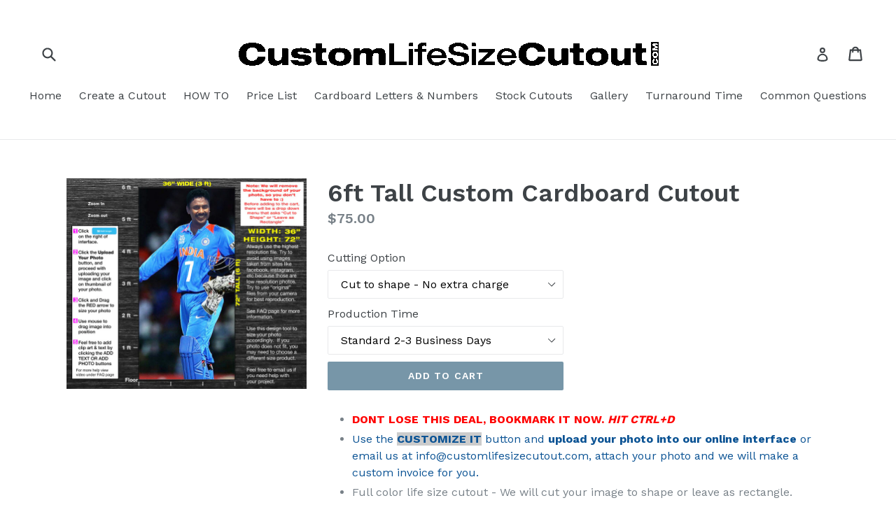

--- FILE ---
content_type: text/html; charset=utf-8
request_url: https://customlifesizecutout.com/products/6ft-custom-cardboard-cutout-339
body_size: 16522
content:
<!doctype html>
<!--[if IE 9]> <html class="ie9 no-js" lang="en"> <![endif]-->
<!--[if (gt IE 9)|!(IE)]><!--> <html class="no-js" lang="en"> <!--<![endif]-->
<head>
  <meta name="google-site-verification" content="ktKKy-dvkuwtIzppKLIiZrmejlJMSq_5VwdtAqGwfBg" />
  <meta charset="utf-8">
  <meta http-equiv="X-UA-Compatible" content="IE=edge,chrome=1">
  <meta name="viewport" content="width=device-width,initial-scale=1">
  <meta name="theme-color" content="#7796a8">
  <link rel="canonical" href="https://customlifesizecutout.com/products/6ft-custom-cardboard-cutout-339">
  <meta name="robots" content="noindex" /> 

  

  
  <title>
    6ft Tall Custom Cardboard Cutout
    
    
    
      &ndash; Custom Life Size Cutout
    
  </title>

  
    <meta name="description" content="DONT LOSE THIS DEAL, BOOKMARK IT NOW. HIT CTRL+D Use the CUSTOMIZE IT button and upload your photo into our online interface or email us at info@customlifesizecutout.com, attach your photo and we will make a custom invoice for you. Full color life size cutout - We will cut your image to shape or leave as rectangle. Pri">
  

  <!-- /snippets/social-meta-tags.liquid -->
<meta property="og:site_name" content="Custom Life Size Cutout">
<meta property="og:url" content="https://customlifesizecutout.com/products/6ft-custom-cardboard-cutout-339">
<meta property="og:title" content="6ft Tall Custom Cardboard Cutout">
<meta property="og:type" content="product">
<meta property="og:description" content="DONT LOSE THIS DEAL, BOOKMARK IT NOW. HIT CTRL+D Use the CUSTOMIZE IT button and upload your photo into our online interface or email us at info@customlifesizecutout.com, attach your photo and we will make a custom invoice for you. Full color life size cutout - We will cut your image to shape or leave as rectangle. Pri"><meta property="og:price:amount" content="75.00">
  <meta property="og:price:currency" content="USD"><meta property="og:image" content="http://customlifesizecutout.com/cdn/shop/products/5347_CAPTFRON_1495142367.2934_1024x1024.jpg?v=1495142370">
<meta property="og:image:secure_url" content="https://customlifesizecutout.com/cdn/shop/products/5347_CAPTFRON_1495142367.2934_1024x1024.jpg?v=1495142370">

<meta name="twitter:site" content="@">
<meta name="twitter:card" content="summary_large_image">
<meta name="twitter:title" content="6ft Tall Custom Cardboard Cutout">
<meta name="twitter:description" content="DONT LOSE THIS DEAL, BOOKMARK IT NOW. HIT CTRL+D Use the CUSTOMIZE IT button and upload your photo into our online interface or email us at info@customlifesizecutout.com, attach your photo and we will make a custom invoice for you. Full color life size cutout - We will cut your image to shape or leave as rectangle. Pri">


  <link href="//customlifesizecutout.com/cdn/shop/t/1/assets/theme.scss.css?v=101960559600827063861723817176" rel="stylesheet" type="text/css" media="all" />
  

  <link href="//fonts.googleapis.com/css?family=Work+Sans:400,700" rel="stylesheet" type="text/css" media="all" />


  

    <link href="//fonts.googleapis.com/css?family=Work+Sans:600" rel="stylesheet" type="text/css" media="all" />
  



  <script type="text/javascript" src="https://service.clickreport.com/wmcaudit.js?id=14163" >
</script>
  
  <script>
    var theme = {
      strings: {
        addToCart: "Add to cart",
        soldOut: "Sold out",
        unavailable: "Unavailable",
        showMore: "Show More",
        showLess: "Show Less"
      },
      moneyFormat: "${{amount}}"
    }

    document.documentElement.className = document.documentElement.className.replace('no-js', 'js');
  </script>

  <!--[if (lte IE 9) ]><script src="//customlifesizecutout.com/cdn/shop/t/1/assets/match-media.min.js?v=22265819453975888031490641672" type="text/javascript"></script><![endif]-->

  

  <!--[if (gt IE 9)|!(IE)]><!--><script src="//customlifesizecutout.com/cdn/shop/t/1/assets/vendor.js?v=136118274122071307521490641672" defer="defer"></script><!--<![endif]-->
  <!--[if lte IE 9]><script src="//customlifesizecutout.com/cdn/shop/t/1/assets/vendor.js?v=136118274122071307521490641672"></script><![endif]-->

  <!--[if (gt IE 9)|!(IE)]><!--><script src="//customlifesizecutout.com/cdn/shop/t/1/assets/theme.js?v=157915646904488482801490641672" defer="defer"></script><!--<![endif]-->
  <!--[if lte IE 9]><script src="//customlifesizecutout.com/cdn/shop/t/1/assets/theme.js?v=157915646904488482801490641672"></script><![endif]-->

  <script>window.performance && window.performance.mark && window.performance.mark('shopify.content_for_header.start');</script><meta id="shopify-digital-wallet" name="shopify-digital-wallet" content="/18810229/digital_wallets/dialog">
<meta name="shopify-checkout-api-token" content="10bf0a1b1f48c0be6fc1939d1e127552">
<meta id="in-context-paypal-metadata" data-shop-id="18810229" data-venmo-supported="false" data-environment="production" data-locale="en_US" data-paypal-v4="true" data-currency="USD">
<link rel="alternate" type="application/json+oembed" href="https://customlifesizecutout.com/products/6ft-custom-cardboard-cutout-339.oembed">
<script async="async" src="/checkouts/internal/preloads.js?locale=en-US"></script>
<link rel="preconnect" href="https://shop.app" crossorigin="anonymous">
<script async="async" src="https://shop.app/checkouts/internal/preloads.js?locale=en-US&shop_id=18810229" crossorigin="anonymous"></script>
<script id="apple-pay-shop-capabilities" type="application/json">{"shopId":18810229,"countryCode":"US","currencyCode":"USD","merchantCapabilities":["supports3DS"],"merchantId":"gid:\/\/shopify\/Shop\/18810229","merchantName":"Custom Life Size Cutout","requiredBillingContactFields":["postalAddress","email","phone"],"requiredShippingContactFields":["postalAddress","email","phone"],"shippingType":"shipping","supportedNetworks":["visa","masterCard","amex","discover","elo","jcb"],"total":{"type":"pending","label":"Custom Life Size Cutout","amount":"1.00"},"shopifyPaymentsEnabled":true,"supportsSubscriptions":true}</script>
<script id="shopify-features" type="application/json">{"accessToken":"10bf0a1b1f48c0be6fc1939d1e127552","betas":["rich-media-storefront-analytics"],"domain":"customlifesizecutout.com","predictiveSearch":true,"shopId":18810229,"locale":"en"}</script>
<script>var Shopify = Shopify || {};
Shopify.shop = "custom-life-size-cutout.myshopify.com";
Shopify.locale = "en";
Shopify.currency = {"active":"USD","rate":"1.0"};
Shopify.country = "US";
Shopify.theme = {"name":"debut","id":151197323,"schema_name":"Debut","schema_version":"1.1.2","theme_store_id":796,"role":"main"};
Shopify.theme.handle = "null";
Shopify.theme.style = {"id":null,"handle":null};
Shopify.cdnHost = "customlifesizecutout.com/cdn";
Shopify.routes = Shopify.routes || {};
Shopify.routes.root = "/";</script>
<script type="module">!function(o){(o.Shopify=o.Shopify||{}).modules=!0}(window);</script>
<script>!function(o){function n(){var o=[];function n(){o.push(Array.prototype.slice.apply(arguments))}return n.q=o,n}var t=o.Shopify=o.Shopify||{};t.loadFeatures=n(),t.autoloadFeatures=n()}(window);</script>
<script>
  window.ShopifyPay = window.ShopifyPay || {};
  window.ShopifyPay.apiHost = "shop.app\/pay";
  window.ShopifyPay.redirectState = null;
</script>
<script id="shop-js-analytics" type="application/json">{"pageType":"product"}</script>
<script defer="defer" async type="module" src="//customlifesizecutout.com/cdn/shopifycloud/shop-js/modules/v2/client.init-shop-cart-sync_DtuiiIyl.en.esm.js"></script>
<script defer="defer" async type="module" src="//customlifesizecutout.com/cdn/shopifycloud/shop-js/modules/v2/chunk.common_CUHEfi5Q.esm.js"></script>
<script type="module">
  await import("//customlifesizecutout.com/cdn/shopifycloud/shop-js/modules/v2/client.init-shop-cart-sync_DtuiiIyl.en.esm.js");
await import("//customlifesizecutout.com/cdn/shopifycloud/shop-js/modules/v2/chunk.common_CUHEfi5Q.esm.js");

  window.Shopify.SignInWithShop?.initShopCartSync?.({"fedCMEnabled":true,"windoidEnabled":true});

</script>
<script>
  window.Shopify = window.Shopify || {};
  if (!window.Shopify.featureAssets) window.Shopify.featureAssets = {};
  window.Shopify.featureAssets['shop-js'] = {"shop-cart-sync":["modules/v2/client.shop-cart-sync_DFoTY42P.en.esm.js","modules/v2/chunk.common_CUHEfi5Q.esm.js"],"init-fed-cm":["modules/v2/client.init-fed-cm_D2UNy1i2.en.esm.js","modules/v2/chunk.common_CUHEfi5Q.esm.js"],"init-shop-email-lookup-coordinator":["modules/v2/client.init-shop-email-lookup-coordinator_BQEe2rDt.en.esm.js","modules/v2/chunk.common_CUHEfi5Q.esm.js"],"shop-cash-offers":["modules/v2/client.shop-cash-offers_3CTtReFF.en.esm.js","modules/v2/chunk.common_CUHEfi5Q.esm.js","modules/v2/chunk.modal_BewljZkx.esm.js"],"shop-button":["modules/v2/client.shop-button_C6oxCjDL.en.esm.js","modules/v2/chunk.common_CUHEfi5Q.esm.js"],"init-windoid":["modules/v2/client.init-windoid_5pix8xhK.en.esm.js","modules/v2/chunk.common_CUHEfi5Q.esm.js"],"avatar":["modules/v2/client.avatar_BTnouDA3.en.esm.js"],"init-shop-cart-sync":["modules/v2/client.init-shop-cart-sync_DtuiiIyl.en.esm.js","modules/v2/chunk.common_CUHEfi5Q.esm.js"],"shop-toast-manager":["modules/v2/client.shop-toast-manager_BYv_8cH1.en.esm.js","modules/v2/chunk.common_CUHEfi5Q.esm.js"],"pay-button":["modules/v2/client.pay-button_FnF9EIkY.en.esm.js","modules/v2/chunk.common_CUHEfi5Q.esm.js"],"shop-login-button":["modules/v2/client.shop-login-button_CH1KUpOf.en.esm.js","modules/v2/chunk.common_CUHEfi5Q.esm.js","modules/v2/chunk.modal_BewljZkx.esm.js"],"init-customer-accounts-sign-up":["modules/v2/client.init-customer-accounts-sign-up_aj7QGgYS.en.esm.js","modules/v2/client.shop-login-button_CH1KUpOf.en.esm.js","modules/v2/chunk.common_CUHEfi5Q.esm.js","modules/v2/chunk.modal_BewljZkx.esm.js"],"init-shop-for-new-customer-accounts":["modules/v2/client.init-shop-for-new-customer-accounts_NbnYRf_7.en.esm.js","modules/v2/client.shop-login-button_CH1KUpOf.en.esm.js","modules/v2/chunk.common_CUHEfi5Q.esm.js","modules/v2/chunk.modal_BewljZkx.esm.js"],"init-customer-accounts":["modules/v2/client.init-customer-accounts_ppedhqCH.en.esm.js","modules/v2/client.shop-login-button_CH1KUpOf.en.esm.js","modules/v2/chunk.common_CUHEfi5Q.esm.js","modules/v2/chunk.modal_BewljZkx.esm.js"],"shop-follow-button":["modules/v2/client.shop-follow-button_CMIBBa6u.en.esm.js","modules/v2/chunk.common_CUHEfi5Q.esm.js","modules/v2/chunk.modal_BewljZkx.esm.js"],"lead-capture":["modules/v2/client.lead-capture_But0hIyf.en.esm.js","modules/v2/chunk.common_CUHEfi5Q.esm.js","modules/v2/chunk.modal_BewljZkx.esm.js"],"checkout-modal":["modules/v2/client.checkout-modal_BBxc70dQ.en.esm.js","modules/v2/chunk.common_CUHEfi5Q.esm.js","modules/v2/chunk.modal_BewljZkx.esm.js"],"shop-login":["modules/v2/client.shop-login_hM3Q17Kl.en.esm.js","modules/v2/chunk.common_CUHEfi5Q.esm.js","modules/v2/chunk.modal_BewljZkx.esm.js"],"payment-terms":["modules/v2/client.payment-terms_CAtGlQYS.en.esm.js","modules/v2/chunk.common_CUHEfi5Q.esm.js","modules/v2/chunk.modal_BewljZkx.esm.js"]};
</script>
<script>(function() {
  var isLoaded = false;
  function asyncLoad() {
    if (isLoaded) return;
    isLoaded = true;
    var urls = ["https:\/\/s3-us-west-2.amazonaws.com\/qsmz-scripttag\/qstomizer_st.min.js?shop=custom-life-size-cutout.myshopify.com","https:\/\/assets1.adroll.com\/shopify\/latest\/j\/shopify_rolling_bootstrap_v2.js?adroll_adv_id=QOXQGA4WFFC7PJMDSGLDHO\u0026adroll_pix_id=LOGSCIK3PVHGJI6VLN3UWI\u0026shop=custom-life-size-cutout.myshopify.com","https:\/\/tacc.saio.io\/checkbox_scripts?shop=custom-life-size-cutout.myshopify.com"];
    for (var i = 0; i < urls.length; i++) {
      var s = document.createElement('script');
      s.type = 'text/javascript';
      s.async = true;
      s.src = urls[i];
      var x = document.getElementsByTagName('script')[0];
      x.parentNode.insertBefore(s, x);
    }
  };
  if(window.attachEvent) {
    window.attachEvent('onload', asyncLoad);
  } else {
    window.addEventListener('load', asyncLoad, false);
  }
})();</script>
<script id="__st">var __st={"a":18810229,"offset":-18000,"reqid":"66f9c5f2-7af8-4e88-a191-d93581b30533-1767500411","pageurl":"customlifesizecutout.com\/products\/6ft-custom-cardboard-cutout-339","u":"593b18b31126","p":"product","rtyp":"product","rid":8863776843};</script>
<script>window.ShopifyPaypalV4VisibilityTracking = true;</script>
<script id="captcha-bootstrap">!function(){'use strict';const t='contact',e='account',n='new_comment',o=[[t,t],['blogs',n],['comments',n],[t,'customer']],c=[[e,'customer_login'],[e,'guest_login'],[e,'recover_customer_password'],[e,'create_customer']],r=t=>t.map((([t,e])=>`form[action*='/${t}']:not([data-nocaptcha='true']) input[name='form_type'][value='${e}']`)).join(','),a=t=>()=>t?[...document.querySelectorAll(t)].map((t=>t.form)):[];function s(){const t=[...o],e=r(t);return a(e)}const i='password',u='form_key',d=['recaptcha-v3-token','g-recaptcha-response','h-captcha-response',i],f=()=>{try{return window.sessionStorage}catch{return}},m='__shopify_v',_=t=>t.elements[u];function p(t,e,n=!1){try{const o=window.sessionStorage,c=JSON.parse(o.getItem(e)),{data:r}=function(t){const{data:e,action:n}=t;return t[m]||n?{data:e,action:n}:{data:t,action:n}}(c);for(const[e,n]of Object.entries(r))t.elements[e]&&(t.elements[e].value=n);n&&o.removeItem(e)}catch(o){console.error('form repopulation failed',{error:o})}}const l='form_type',E='cptcha';function T(t){t.dataset[E]=!0}const w=window,h=w.document,L='Shopify',v='ce_forms',y='captcha';let A=!1;((t,e)=>{const n=(g='f06e6c50-85a8-45c8-87d0-21a2b65856fe',I='https://cdn.shopify.com/shopifycloud/storefront-forms-hcaptcha/ce_storefront_forms_captcha_hcaptcha.v1.5.2.iife.js',D={infoText:'Protected by hCaptcha',privacyText:'Privacy',termsText:'Terms'},(t,e,n)=>{const o=w[L][v],c=o.bindForm;if(c)return c(t,g,e,D).then(n);var r;o.q.push([[t,g,e,D],n]),r=I,A||(h.body.append(Object.assign(h.createElement('script'),{id:'captcha-provider',async:!0,src:r})),A=!0)});var g,I,D;w[L]=w[L]||{},w[L][v]=w[L][v]||{},w[L][v].q=[],w[L][y]=w[L][y]||{},w[L][y].protect=function(t,e){n(t,void 0,e),T(t)},Object.freeze(w[L][y]),function(t,e,n,w,h,L){const[v,y,A,g]=function(t,e,n){const i=e?o:[],u=t?c:[],d=[...i,...u],f=r(d),m=r(i),_=r(d.filter((([t,e])=>n.includes(e))));return[a(f),a(m),a(_),s()]}(w,h,L),I=t=>{const e=t.target;return e instanceof HTMLFormElement?e:e&&e.form},D=t=>v().includes(t);t.addEventListener('submit',(t=>{const e=I(t);if(!e)return;const n=D(e)&&!e.dataset.hcaptchaBound&&!e.dataset.recaptchaBound,o=_(e),c=g().includes(e)&&(!o||!o.value);(n||c)&&t.preventDefault(),c&&!n&&(function(t){try{if(!f())return;!function(t){const e=f();if(!e)return;const n=_(t);if(!n)return;const o=n.value;o&&e.removeItem(o)}(t);const e=Array.from(Array(32),(()=>Math.random().toString(36)[2])).join('');!function(t,e){_(t)||t.append(Object.assign(document.createElement('input'),{type:'hidden',name:u})),t.elements[u].value=e}(t,e),function(t,e){const n=f();if(!n)return;const o=[...t.querySelectorAll(`input[type='${i}']`)].map((({name:t})=>t)),c=[...d,...o],r={};for(const[a,s]of new FormData(t).entries())c.includes(a)||(r[a]=s);n.setItem(e,JSON.stringify({[m]:1,action:t.action,data:r}))}(t,e)}catch(e){console.error('failed to persist form',e)}}(e),e.submit())}));const S=(t,e)=>{t&&!t.dataset[E]&&(n(t,e.some((e=>e===t))),T(t))};for(const o of['focusin','change'])t.addEventListener(o,(t=>{const e=I(t);D(e)&&S(e,y())}));const B=e.get('form_key'),M=e.get(l),P=B&&M;t.addEventListener('DOMContentLoaded',(()=>{const t=y();if(P)for(const e of t)e.elements[l].value===M&&p(e,B);[...new Set([...A(),...v().filter((t=>'true'===t.dataset.shopifyCaptcha))])].forEach((e=>S(e,t)))}))}(h,new URLSearchParams(w.location.search),n,t,e,['guest_login'])})(!0,!0)}();</script>
<script integrity="sha256-4kQ18oKyAcykRKYeNunJcIwy7WH5gtpwJnB7kiuLZ1E=" data-source-attribution="shopify.loadfeatures" defer="defer" src="//customlifesizecutout.com/cdn/shopifycloud/storefront/assets/storefront/load_feature-a0a9edcb.js" crossorigin="anonymous"></script>
<script crossorigin="anonymous" defer="defer" src="//customlifesizecutout.com/cdn/shopifycloud/storefront/assets/shopify_pay/storefront-65b4c6d7.js?v=20250812"></script>
<script data-source-attribution="shopify.dynamic_checkout.dynamic.init">var Shopify=Shopify||{};Shopify.PaymentButton=Shopify.PaymentButton||{isStorefrontPortableWallets:!0,init:function(){window.Shopify.PaymentButton.init=function(){};var t=document.createElement("script");t.src="https://customlifesizecutout.com/cdn/shopifycloud/portable-wallets/latest/portable-wallets.en.js",t.type="module",document.head.appendChild(t)}};
</script>
<script data-source-attribution="shopify.dynamic_checkout.buyer_consent">
  function portableWalletsHideBuyerConsent(e){var t=document.getElementById("shopify-buyer-consent"),n=document.getElementById("shopify-subscription-policy-button");t&&n&&(t.classList.add("hidden"),t.setAttribute("aria-hidden","true"),n.removeEventListener("click",e))}function portableWalletsShowBuyerConsent(e){var t=document.getElementById("shopify-buyer-consent"),n=document.getElementById("shopify-subscription-policy-button");t&&n&&(t.classList.remove("hidden"),t.removeAttribute("aria-hidden"),n.addEventListener("click",e))}window.Shopify?.PaymentButton&&(window.Shopify.PaymentButton.hideBuyerConsent=portableWalletsHideBuyerConsent,window.Shopify.PaymentButton.showBuyerConsent=portableWalletsShowBuyerConsent);
</script>
<script data-source-attribution="shopify.dynamic_checkout.cart.bootstrap">document.addEventListener("DOMContentLoaded",(function(){function t(){return document.querySelector("shopify-accelerated-checkout-cart, shopify-accelerated-checkout")}if(t())Shopify.PaymentButton.init();else{new MutationObserver((function(e,n){t()&&(Shopify.PaymentButton.init(),n.disconnect())})).observe(document.body,{childList:!0,subtree:!0})}}));
</script>
<link id="shopify-accelerated-checkout-styles" rel="stylesheet" media="screen" href="https://customlifesizecutout.com/cdn/shopifycloud/portable-wallets/latest/accelerated-checkout-backwards-compat.css" crossorigin="anonymous">
<style id="shopify-accelerated-checkout-cart">
        #shopify-buyer-consent {
  margin-top: 1em;
  display: inline-block;
  width: 100%;
}

#shopify-buyer-consent.hidden {
  display: none;
}

#shopify-subscription-policy-button {
  background: none;
  border: none;
  padding: 0;
  text-decoration: underline;
  font-size: inherit;
  cursor: pointer;
}

#shopify-subscription-policy-button::before {
  box-shadow: none;
}

      </style>

<script>window.performance && window.performance.mark && window.performance.mark('shopify.content_for_header.end');</script>
<link href="https://monorail-edge.shopifysvc.com" rel="dns-prefetch">
<script>(function(){if ("sendBeacon" in navigator && "performance" in window) {try {var session_token_from_headers = performance.getEntriesByType('navigation')[0].serverTiming.find(x => x.name == '_s').description;} catch {var session_token_from_headers = undefined;}var session_cookie_matches = document.cookie.match(/_shopify_s=([^;]*)/);var session_token_from_cookie = session_cookie_matches && session_cookie_matches.length === 2 ? session_cookie_matches[1] : "";var session_token = session_token_from_headers || session_token_from_cookie || "";function handle_abandonment_event(e) {var entries = performance.getEntries().filter(function(entry) {return /monorail-edge.shopifysvc.com/.test(entry.name);});if (!window.abandonment_tracked && entries.length === 0) {window.abandonment_tracked = true;var currentMs = Date.now();var navigation_start = performance.timing.navigationStart;var payload = {shop_id: 18810229,url: window.location.href,navigation_start,duration: currentMs - navigation_start,session_token,page_type: "product"};window.navigator.sendBeacon("https://monorail-edge.shopifysvc.com/v1/produce", JSON.stringify({schema_id: "online_store_buyer_site_abandonment/1.1",payload: payload,metadata: {event_created_at_ms: currentMs,event_sent_at_ms: currentMs}}));}}window.addEventListener('pagehide', handle_abandonment_event);}}());</script>
<script id="web-pixels-manager-setup">(function e(e,d,r,n,o){if(void 0===o&&(o={}),!Boolean(null===(a=null===(i=window.Shopify)||void 0===i?void 0:i.analytics)||void 0===a?void 0:a.replayQueue)){var i,a;window.Shopify=window.Shopify||{};var t=window.Shopify;t.analytics=t.analytics||{};var s=t.analytics;s.replayQueue=[],s.publish=function(e,d,r){return s.replayQueue.push([e,d,r]),!0};try{self.performance.mark("wpm:start")}catch(e){}var l=function(){var e={modern:/Edge?\/(1{2}[4-9]|1[2-9]\d|[2-9]\d{2}|\d{4,})\.\d+(\.\d+|)|Firefox\/(1{2}[4-9]|1[2-9]\d|[2-9]\d{2}|\d{4,})\.\d+(\.\d+|)|Chrom(ium|e)\/(9{2}|\d{3,})\.\d+(\.\d+|)|(Maci|X1{2}).+ Version\/(15\.\d+|(1[6-9]|[2-9]\d|\d{3,})\.\d+)([,.]\d+|)( \(\w+\)|)( Mobile\/\w+|) Safari\/|Chrome.+OPR\/(9{2}|\d{3,})\.\d+\.\d+|(CPU[ +]OS|iPhone[ +]OS|CPU[ +]iPhone|CPU IPhone OS|CPU iPad OS)[ +]+(15[._]\d+|(1[6-9]|[2-9]\d|\d{3,})[._]\d+)([._]\d+|)|Android:?[ /-](13[3-9]|1[4-9]\d|[2-9]\d{2}|\d{4,})(\.\d+|)(\.\d+|)|Android.+Firefox\/(13[5-9]|1[4-9]\d|[2-9]\d{2}|\d{4,})\.\d+(\.\d+|)|Android.+Chrom(ium|e)\/(13[3-9]|1[4-9]\d|[2-9]\d{2}|\d{4,})\.\d+(\.\d+|)|SamsungBrowser\/([2-9]\d|\d{3,})\.\d+/,legacy:/Edge?\/(1[6-9]|[2-9]\d|\d{3,})\.\d+(\.\d+|)|Firefox\/(5[4-9]|[6-9]\d|\d{3,})\.\d+(\.\d+|)|Chrom(ium|e)\/(5[1-9]|[6-9]\d|\d{3,})\.\d+(\.\d+|)([\d.]+$|.*Safari\/(?![\d.]+ Edge\/[\d.]+$))|(Maci|X1{2}).+ Version\/(10\.\d+|(1[1-9]|[2-9]\d|\d{3,})\.\d+)([,.]\d+|)( \(\w+\)|)( Mobile\/\w+|) Safari\/|Chrome.+OPR\/(3[89]|[4-9]\d|\d{3,})\.\d+\.\d+|(CPU[ +]OS|iPhone[ +]OS|CPU[ +]iPhone|CPU IPhone OS|CPU iPad OS)[ +]+(10[._]\d+|(1[1-9]|[2-9]\d|\d{3,})[._]\d+)([._]\d+|)|Android:?[ /-](13[3-9]|1[4-9]\d|[2-9]\d{2}|\d{4,})(\.\d+|)(\.\d+|)|Mobile Safari.+OPR\/([89]\d|\d{3,})\.\d+\.\d+|Android.+Firefox\/(13[5-9]|1[4-9]\d|[2-9]\d{2}|\d{4,})\.\d+(\.\d+|)|Android.+Chrom(ium|e)\/(13[3-9]|1[4-9]\d|[2-9]\d{2}|\d{4,})\.\d+(\.\d+|)|Android.+(UC? ?Browser|UCWEB|U3)[ /]?(15\.([5-9]|\d{2,})|(1[6-9]|[2-9]\d|\d{3,})\.\d+)\.\d+|SamsungBrowser\/(5\.\d+|([6-9]|\d{2,})\.\d+)|Android.+MQ{2}Browser\/(14(\.(9|\d{2,})|)|(1[5-9]|[2-9]\d|\d{3,})(\.\d+|))(\.\d+|)|K[Aa][Ii]OS\/(3\.\d+|([4-9]|\d{2,})\.\d+)(\.\d+|)/},d=e.modern,r=e.legacy,n=navigator.userAgent;return n.match(d)?"modern":n.match(r)?"legacy":"unknown"}(),u="modern"===l?"modern":"legacy",c=(null!=n?n:{modern:"",legacy:""})[u],f=function(e){return[e.baseUrl,"/wpm","/b",e.hashVersion,"modern"===e.buildTarget?"m":"l",".js"].join("")}({baseUrl:d,hashVersion:r,buildTarget:u}),m=function(e){var d=e.version,r=e.bundleTarget,n=e.surface,o=e.pageUrl,i=e.monorailEndpoint;return{emit:function(e){var a=e.status,t=e.errorMsg,s=(new Date).getTime(),l=JSON.stringify({metadata:{event_sent_at_ms:s},events:[{schema_id:"web_pixels_manager_load/3.1",payload:{version:d,bundle_target:r,page_url:o,status:a,surface:n,error_msg:t},metadata:{event_created_at_ms:s}}]});if(!i)return console&&console.warn&&console.warn("[Web Pixels Manager] No Monorail endpoint provided, skipping logging."),!1;try{return self.navigator.sendBeacon.bind(self.navigator)(i,l)}catch(e){}var u=new XMLHttpRequest;try{return u.open("POST",i,!0),u.setRequestHeader("Content-Type","text/plain"),u.send(l),!0}catch(e){return console&&console.warn&&console.warn("[Web Pixels Manager] Got an unhandled error while logging to Monorail."),!1}}}}({version:r,bundleTarget:l,surface:e.surface,pageUrl:self.location.href,monorailEndpoint:e.monorailEndpoint});try{o.browserTarget=l,function(e){var d=e.src,r=e.async,n=void 0===r||r,o=e.onload,i=e.onerror,a=e.sri,t=e.scriptDataAttributes,s=void 0===t?{}:t,l=document.createElement("script"),u=document.querySelector("head"),c=document.querySelector("body");if(l.async=n,l.src=d,a&&(l.integrity=a,l.crossOrigin="anonymous"),s)for(var f in s)if(Object.prototype.hasOwnProperty.call(s,f))try{l.dataset[f]=s[f]}catch(e){}if(o&&l.addEventListener("load",o),i&&l.addEventListener("error",i),u)u.appendChild(l);else{if(!c)throw new Error("Did not find a head or body element to append the script");c.appendChild(l)}}({src:f,async:!0,onload:function(){if(!function(){var e,d;return Boolean(null===(d=null===(e=window.Shopify)||void 0===e?void 0:e.analytics)||void 0===d?void 0:d.initialized)}()){var d=window.webPixelsManager.init(e)||void 0;if(d){var r=window.Shopify.analytics;r.replayQueue.forEach((function(e){var r=e[0],n=e[1],o=e[2];d.publishCustomEvent(r,n,o)})),r.replayQueue=[],r.publish=d.publishCustomEvent,r.visitor=d.visitor,r.initialized=!0}}},onerror:function(){return m.emit({status:"failed",errorMsg:"".concat(f," has failed to load")})},sri:function(e){var d=/^sha384-[A-Za-z0-9+/=]+$/;return"string"==typeof e&&d.test(e)}(c)?c:"",scriptDataAttributes:o}),m.emit({status:"loading"})}catch(e){m.emit({status:"failed",errorMsg:(null==e?void 0:e.message)||"Unknown error"})}}})({shopId: 18810229,storefrontBaseUrl: "https://customlifesizecutout.com",extensionsBaseUrl: "https://extensions.shopifycdn.com/cdn/shopifycloud/web-pixels-manager",monorailEndpoint: "https://monorail-edge.shopifysvc.com/unstable/produce_batch",surface: "storefront-renderer",enabledBetaFlags: ["2dca8a86","a0d5f9d2"],webPixelsConfigList: [{"id":"1210024005","configuration":"{\"hashed_organization_id\":\"739b636dee2293da3e56cc9dcbab5e38_v1\",\"app_key\":\"custom-life-size-cutout\",\"allow_collect_personal_data\":\"true\"}","eventPayloadVersion":"v1","runtimeContext":"STRICT","scriptVersion":"c3e64302e4c6a915b615bb03ddf3784a","type":"APP","apiClientId":111542,"privacyPurposes":["ANALYTICS","MARKETING","SALE_OF_DATA"],"dataSharingAdjustments":{"protectedCustomerApprovalScopes":["read_customer_address","read_customer_email","read_customer_name","read_customer_personal_data","read_customer_phone"]}},{"id":"184877125","configuration":"{\"advertisableEid\":\"QOXQGA4WFFC7PJMDSGLDHO\",\"pixelEid\":\"LOGSCIK3PVHGJI6VLN3UWI\"}","eventPayloadVersion":"v1","runtimeContext":"STRICT","scriptVersion":"ba1ef5286d067b01e04bdc37410b8082","type":"APP","apiClientId":1005866,"privacyPurposes":[],"dataSharingAdjustments":{"protectedCustomerApprovalScopes":["read_customer_address","read_customer_email","read_customer_name","read_customer_personal_data","read_customer_phone"]}},{"id":"63635525","eventPayloadVersion":"v1","runtimeContext":"LAX","scriptVersion":"1","type":"CUSTOM","privacyPurposes":["ANALYTICS"],"name":"Google Analytics tag (migrated)"},{"id":"shopify-app-pixel","configuration":"{}","eventPayloadVersion":"v1","runtimeContext":"STRICT","scriptVersion":"0450","apiClientId":"shopify-pixel","type":"APP","privacyPurposes":["ANALYTICS","MARKETING"]},{"id":"shopify-custom-pixel","eventPayloadVersion":"v1","runtimeContext":"LAX","scriptVersion":"0450","apiClientId":"shopify-pixel","type":"CUSTOM","privacyPurposes":["ANALYTICS","MARKETING"]}],isMerchantRequest: false,initData: {"shop":{"name":"Custom Life Size Cutout","paymentSettings":{"currencyCode":"USD"},"myshopifyDomain":"custom-life-size-cutout.myshopify.com","countryCode":"US","storefrontUrl":"https:\/\/customlifesizecutout.com"},"customer":null,"cart":null,"checkout":null,"productVariants":[{"price":{"amount":75.0,"currencyCode":"USD"},"product":{"title":"6ft Tall Custom Cardboard Cutout","vendor":"Custom Life Size Cutout","id":"8863776843","untranslatedTitle":"6ft Tall Custom Cardboard Cutout","url":"\/products\/6ft-custom-cardboard-cutout-339","type":""},"id":"31044862731","image":{"src":"\/\/customlifesizecutout.com\/cdn\/shop\/products\/5347_CAPTFRON_1495142367.2934.jpg?v=1495142370"},"sku":"","title":"Cut to shape - No extra charge \/ Standard 2-3 Business Days","untranslatedTitle":"Cut to shape - No extra charge \/ Standard 2-3 Business Days"},{"price":{"amount":125.0,"currencyCode":"USD"},"product":{"title":"6ft Tall Custom Cardboard Cutout","vendor":"Custom Life Size Cutout","id":"8863776843","untranslatedTitle":"6ft Tall Custom Cardboard Cutout","url":"\/products\/6ft-custom-cardboard-cutout-339","type":""},"id":"31044862859","image":{"src":"\/\/customlifesizecutout.com\/cdn\/shop\/products\/5347_CAPTFRON_1495142367.2934.jpg?v=1495142370"},"sku":"","title":"Cut to shape - No extra charge \/ RUSH - 1 Business Day - $50 Addl","untranslatedTitle":"Cut to shape - No extra charge \/ RUSH - 1 Business Day - $50 Addl"},{"price":{"amount":125.0,"currencyCode":"USD"},"product":{"title":"6ft Tall Custom Cardboard Cutout","vendor":"Custom Life Size Cutout","id":"8863776843","untranslatedTitle":"6ft Tall Custom Cardboard Cutout","url":"\/products\/6ft-custom-cardboard-cutout-339","type":""},"id":"31044862923","image":{"src":"\/\/customlifesizecutout.com\/cdn\/shop\/products\/5347_CAPTFRON_1495142367.2934.jpg?v=1495142370"},"sku":"","title":"Leave as Rectangle - No extra charge \/ RUSH - 1 Business Day - $50 Addl","untranslatedTitle":"Leave as Rectangle - No extra charge \/ RUSH - 1 Business Day - $50 Addl"},{"price":{"amount":75.0,"currencyCode":"USD"},"product":{"title":"6ft Tall Custom Cardboard Cutout","vendor":"Custom Life Size Cutout","id":"8863776843","untranslatedTitle":"6ft Tall Custom Cardboard Cutout","url":"\/products\/6ft-custom-cardboard-cutout-339","type":""},"id":"31044863115","image":{"src":"\/\/customlifesizecutout.com\/cdn\/shop\/products\/5347_CAPTFRON_1495142367.2934.jpg?v=1495142370"},"sku":"","title":"Leave as Rectangle - No extra charge \/ Standard 2-3 Business Days","untranslatedTitle":"Leave as Rectangle - No extra charge \/ Standard 2-3 Business Days"}],"purchasingCompany":null},},"https://customlifesizecutout.com/cdn","da62cc92w68dfea28pcf9825a4m392e00d0",{"modern":"","legacy":""},{"shopId":"18810229","storefrontBaseUrl":"https:\/\/customlifesizecutout.com","extensionBaseUrl":"https:\/\/extensions.shopifycdn.com\/cdn\/shopifycloud\/web-pixels-manager","surface":"storefront-renderer","enabledBetaFlags":"[\"2dca8a86\", \"a0d5f9d2\"]","isMerchantRequest":"false","hashVersion":"da62cc92w68dfea28pcf9825a4m392e00d0","publish":"custom","events":"[[\"page_viewed\",{}],[\"product_viewed\",{\"productVariant\":{\"price\":{\"amount\":75.0,\"currencyCode\":\"USD\"},\"product\":{\"title\":\"6ft Tall Custom Cardboard Cutout\",\"vendor\":\"Custom Life Size Cutout\",\"id\":\"8863776843\",\"untranslatedTitle\":\"6ft Tall Custom Cardboard Cutout\",\"url\":\"\/products\/6ft-custom-cardboard-cutout-339\",\"type\":\"\"},\"id\":\"31044862731\",\"image\":{\"src\":\"\/\/customlifesizecutout.com\/cdn\/shop\/products\/5347_CAPTFRON_1495142367.2934.jpg?v=1495142370\"},\"sku\":\"\",\"title\":\"Cut to shape - No extra charge \/ Standard 2-3 Business Days\",\"untranslatedTitle\":\"Cut to shape - No extra charge \/ Standard 2-3 Business Days\"}}]]"});</script><script>
  window.ShopifyAnalytics = window.ShopifyAnalytics || {};
  window.ShopifyAnalytics.meta = window.ShopifyAnalytics.meta || {};
  window.ShopifyAnalytics.meta.currency = 'USD';
  var meta = {"product":{"id":8863776843,"gid":"gid:\/\/shopify\/Product\/8863776843","vendor":"Custom Life Size Cutout","type":"","handle":"6ft-custom-cardboard-cutout-339","variants":[{"id":31044862731,"price":7500,"name":"6ft Tall Custom Cardboard Cutout - Cut to shape - No extra charge \/ Standard 2-3 Business Days","public_title":"Cut to shape - No extra charge \/ Standard 2-3 Business Days","sku":""},{"id":31044862859,"price":12500,"name":"6ft Tall Custom Cardboard Cutout - Cut to shape - No extra charge \/ RUSH - 1 Business Day - $50 Addl","public_title":"Cut to shape - No extra charge \/ RUSH - 1 Business Day - $50 Addl","sku":""},{"id":31044862923,"price":12500,"name":"6ft Tall Custom Cardboard Cutout - Leave as Rectangle - No extra charge \/ RUSH - 1 Business Day - $50 Addl","public_title":"Leave as Rectangle - No extra charge \/ RUSH - 1 Business Day - $50 Addl","sku":""},{"id":31044863115,"price":7500,"name":"6ft Tall Custom Cardboard Cutout - Leave as Rectangle - No extra charge \/ Standard 2-3 Business Days","public_title":"Leave as Rectangle - No extra charge \/ Standard 2-3 Business Days","sku":""}],"remote":false},"page":{"pageType":"product","resourceType":"product","resourceId":8863776843,"requestId":"66f9c5f2-7af8-4e88-a191-d93581b30533-1767500411"}};
  for (var attr in meta) {
    window.ShopifyAnalytics.meta[attr] = meta[attr];
  }
</script>
<script class="analytics">
  (function () {
    var customDocumentWrite = function(content) {
      var jquery = null;

      if (window.jQuery) {
        jquery = window.jQuery;
      } else if (window.Checkout && window.Checkout.$) {
        jquery = window.Checkout.$;
      }

      if (jquery) {
        jquery('body').append(content);
      }
    };

    var hasLoggedConversion = function(token) {
      if (token) {
        return document.cookie.indexOf('loggedConversion=' + token) !== -1;
      }
      return false;
    }

    var setCookieIfConversion = function(token) {
      if (token) {
        var twoMonthsFromNow = new Date(Date.now());
        twoMonthsFromNow.setMonth(twoMonthsFromNow.getMonth() + 2);

        document.cookie = 'loggedConversion=' + token + '; expires=' + twoMonthsFromNow;
      }
    }

    var trekkie = window.ShopifyAnalytics.lib = window.trekkie = window.trekkie || [];
    if (trekkie.integrations) {
      return;
    }
    trekkie.methods = [
      'identify',
      'page',
      'ready',
      'track',
      'trackForm',
      'trackLink'
    ];
    trekkie.factory = function(method) {
      return function() {
        var args = Array.prototype.slice.call(arguments);
        args.unshift(method);
        trekkie.push(args);
        return trekkie;
      };
    };
    for (var i = 0; i < trekkie.methods.length; i++) {
      var key = trekkie.methods[i];
      trekkie[key] = trekkie.factory(key);
    }
    trekkie.load = function(config) {
      trekkie.config = config || {};
      trekkie.config.initialDocumentCookie = document.cookie;
      var first = document.getElementsByTagName('script')[0];
      var script = document.createElement('script');
      script.type = 'text/javascript';
      script.onerror = function(e) {
        var scriptFallback = document.createElement('script');
        scriptFallback.type = 'text/javascript';
        scriptFallback.onerror = function(error) {
                var Monorail = {
      produce: function produce(monorailDomain, schemaId, payload) {
        var currentMs = new Date().getTime();
        var event = {
          schema_id: schemaId,
          payload: payload,
          metadata: {
            event_created_at_ms: currentMs,
            event_sent_at_ms: currentMs
          }
        };
        return Monorail.sendRequest("https://" + monorailDomain + "/v1/produce", JSON.stringify(event));
      },
      sendRequest: function sendRequest(endpointUrl, payload) {
        // Try the sendBeacon API
        if (window && window.navigator && typeof window.navigator.sendBeacon === 'function' && typeof window.Blob === 'function' && !Monorail.isIos12()) {
          var blobData = new window.Blob([payload], {
            type: 'text/plain'
          });

          if (window.navigator.sendBeacon(endpointUrl, blobData)) {
            return true;
          } // sendBeacon was not successful

        } // XHR beacon

        var xhr = new XMLHttpRequest();

        try {
          xhr.open('POST', endpointUrl);
          xhr.setRequestHeader('Content-Type', 'text/plain');
          xhr.send(payload);
        } catch (e) {
          console.log(e);
        }

        return false;
      },
      isIos12: function isIos12() {
        return window.navigator.userAgent.lastIndexOf('iPhone; CPU iPhone OS 12_') !== -1 || window.navigator.userAgent.lastIndexOf('iPad; CPU OS 12_') !== -1;
      }
    };
    Monorail.produce('monorail-edge.shopifysvc.com',
      'trekkie_storefront_load_errors/1.1',
      {shop_id: 18810229,
      theme_id: 151197323,
      app_name: "storefront",
      context_url: window.location.href,
      source_url: "//customlifesizecutout.com/cdn/s/trekkie.storefront.8f32c7f0b513e73f3235c26245676203e1209161.min.js"});

        };
        scriptFallback.async = true;
        scriptFallback.src = '//customlifesizecutout.com/cdn/s/trekkie.storefront.8f32c7f0b513e73f3235c26245676203e1209161.min.js';
        first.parentNode.insertBefore(scriptFallback, first);
      };
      script.async = true;
      script.src = '//customlifesizecutout.com/cdn/s/trekkie.storefront.8f32c7f0b513e73f3235c26245676203e1209161.min.js';
      first.parentNode.insertBefore(script, first);
    };
    trekkie.load(
      {"Trekkie":{"appName":"storefront","development":false,"defaultAttributes":{"shopId":18810229,"isMerchantRequest":null,"themeId":151197323,"themeCityHash":"11347282329345434338","contentLanguage":"en","currency":"USD","eventMetadataId":"d798cc8b-774b-4957-9884-dd346a194fdf"},"isServerSideCookieWritingEnabled":true,"monorailRegion":"shop_domain","enabledBetaFlags":["65f19447"]},"Session Attribution":{},"S2S":{"facebookCapiEnabled":false,"source":"trekkie-storefront-renderer","apiClientId":580111}}
    );

    var loaded = false;
    trekkie.ready(function() {
      if (loaded) return;
      loaded = true;

      window.ShopifyAnalytics.lib = window.trekkie;

      var originalDocumentWrite = document.write;
      document.write = customDocumentWrite;
      try { window.ShopifyAnalytics.merchantGoogleAnalytics.call(this); } catch(error) {};
      document.write = originalDocumentWrite;

      window.ShopifyAnalytics.lib.page(null,{"pageType":"product","resourceType":"product","resourceId":8863776843,"requestId":"66f9c5f2-7af8-4e88-a191-d93581b30533-1767500411","shopifyEmitted":true});

      var match = window.location.pathname.match(/checkouts\/(.+)\/(thank_you|post_purchase)/)
      var token = match? match[1]: undefined;
      if (!hasLoggedConversion(token)) {
        setCookieIfConversion(token);
        window.ShopifyAnalytics.lib.track("Viewed Product",{"currency":"USD","variantId":31044862731,"productId":8863776843,"productGid":"gid:\/\/shopify\/Product\/8863776843","name":"6ft Tall Custom Cardboard Cutout - Cut to shape - No extra charge \/ Standard 2-3 Business Days","price":"75.00","sku":"","brand":"Custom Life Size Cutout","variant":"Cut to shape - No extra charge \/ Standard 2-3 Business Days","category":"","nonInteraction":true,"remote":false},undefined,undefined,{"shopifyEmitted":true});
      window.ShopifyAnalytics.lib.track("monorail:\/\/trekkie_storefront_viewed_product\/1.1",{"currency":"USD","variantId":31044862731,"productId":8863776843,"productGid":"gid:\/\/shopify\/Product\/8863776843","name":"6ft Tall Custom Cardboard Cutout - Cut to shape - No extra charge \/ Standard 2-3 Business Days","price":"75.00","sku":"","brand":"Custom Life Size Cutout","variant":"Cut to shape - No extra charge \/ Standard 2-3 Business Days","category":"","nonInteraction":true,"remote":false,"referer":"https:\/\/customlifesizecutout.com\/products\/6ft-custom-cardboard-cutout-339"});
      }
    });


        var eventsListenerScript = document.createElement('script');
        eventsListenerScript.async = true;
        eventsListenerScript.src = "//customlifesizecutout.com/cdn/shopifycloud/storefront/assets/shop_events_listener-3da45d37.js";
        document.getElementsByTagName('head')[0].appendChild(eventsListenerScript);

})();</script>
  <script>
  if (!window.ga || (window.ga && typeof window.ga !== 'function')) {
    window.ga = function ga() {
      (window.ga.q = window.ga.q || []).push(arguments);
      if (window.Shopify && window.Shopify.analytics && typeof window.Shopify.analytics.publish === 'function') {
        window.Shopify.analytics.publish("ga_stub_called", {}, {sendTo: "google_osp_migration"});
      }
      console.error("Shopify's Google Analytics stub called with:", Array.from(arguments), "\nSee https://help.shopify.com/manual/promoting-marketing/pixels/pixel-migration#google for more information.");
    };
    if (window.Shopify && window.Shopify.analytics && typeof window.Shopify.analytics.publish === 'function') {
      window.Shopify.analytics.publish("ga_stub_initialized", {}, {sendTo: "google_osp_migration"});
    }
  }
</script>
<script
  defer
  src="https://customlifesizecutout.com/cdn/shopifycloud/perf-kit/shopify-perf-kit-2.1.2.min.js"
  data-application="storefront-renderer"
  data-shop-id="18810229"
  data-render-region="gcp-us-central1"
  data-page-type="product"
  data-theme-instance-id="151197323"
  data-theme-name="Debut"
  data-theme-version="1.1.2"
  data-monorail-region="shop_domain"
  data-resource-timing-sampling-rate="10"
  data-shs="true"
  data-shs-beacon="true"
  data-shs-export-with-fetch="true"
  data-shs-logs-sample-rate="1"
  data-shs-beacon-endpoint="https://customlifesizecutout.com/api/collect"
></script>
</head>

<body class="template-product">

    <div class="qsmzMainFaderST" style="display: block;position: absolute;background-color: #FFF;width: 100%;height: 500%;z-index: 90000;"></div>

  <a class="in-page-link visually-hidden skip-link" href="#MainContent">Skip to content</a>

  <div id="SearchDrawer" class="search-bar drawer drawer--top">
    <div class="search-bar__table">
      <div class="search-bar__table-cell search-bar__form-wrapper">
        <form class="search search-bar__form" action="/search" method="get" role="search">
          <button class="search-bar__submit search__submit btn--link" type="submit">
            <svg aria-hidden="true" focusable="false" role="presentation" class="icon icon-search" viewBox="0 0 37 40"><path d="M35.6 36l-9.8-9.8c4.1-5.4 3.6-13.2-1.3-18.1-5.4-5.4-14.2-5.4-19.7 0-5.4 5.4-5.4 14.2 0 19.7 2.6 2.6 6.1 4.1 9.8 4.1 3 0 5.9-1 8.3-2.8l9.8 9.8c.4.4.9.6 1.4.6s1-.2 1.4-.6c.9-.9.9-2.1.1-2.9zm-20.9-8.2c-2.6 0-5.1-1-7-2.9-3.9-3.9-3.9-10.1 0-14C9.6 9 12.2 8 14.7 8s5.1 1 7 2.9c3.9 3.9 3.9 10.1 0 14-1.9 1.9-4.4 2.9-7 2.9z"/></svg>
            <span class="icon__fallback-text">Submit</span>
          </button>
          <input class="search__input search-bar__input" type="search" name="q" value="" placeholder="Search" aria-label="Search">
        </form>
      </div>
      <div class="search-bar__table-cell text-right">
        <button type="button" class="btn--link search-bar__close js-drawer-close">
          <svg aria-hidden="true" focusable="false" role="presentation" class="icon icon-close" viewBox="0 0 37 40"><path d="M21.3 23l11-11c.8-.8.8-2 0-2.8-.8-.8-2-.8-2.8 0l-11 11-11-11c-.8-.8-2-.8-2.8 0-.8.8-.8 2 0 2.8l11 11-11 11c-.8.8-.8 2 0 2.8.4.4.9.6 1.4.6s1-.2 1.4-.6l11-11 11 11c.4.4.9.6 1.4.6s1-.2 1.4-.6c.8-.8.8-2 0-2.8l-11-11z"/></svg>
          <span class="icon__fallback-text">Close search</span>
        </button>
      </div>
    </div>
  </div>

  <div id="shopify-section-header" class="shopify-section">

<div data-section-id="header" data-section-type="header-section">
  <nav class="mobile-nav-wrapper medium-up--hide" role="navigation">
    <ul id="MobileNav" class="mobile-nav">
      
<li class="mobile-nav__item border-bottom">
          
            <a href="/" class="mobile-nav__link">
              Home
            </a>
          
        </li>
      
<li class="mobile-nav__item border-bottom">
          
            <a href="/collections/frontpage" class="mobile-nav__link">
              Create a Cutout
            </a>
          
        </li>
      
<li class="mobile-nav__item border-bottom">
          
            <a href="/pages/how-to" class="mobile-nav__link">
              HOW TO
            </a>
          
        </li>
      
<li class="mobile-nav__item border-bottom">
          
            <a href="/pages/price-list" class="mobile-nav__link">
              Price List
            </a>
          
        </li>
      
<li class="mobile-nav__item border-bottom">
          
            <a href="/collections/big-cardboard-letters-numbers" class="mobile-nav__link">
              Cardboard Letters & Numbers
            </a>
          
        </li>
      
<li class="mobile-nav__item border-bottom">
          
            <a href="/collections/stock-cutouts" class="mobile-nav__link">
              Stock Cutouts
            </a>
          
        </li>
      
<li class="mobile-nav__item border-bottom">
          
            <a href="/pages/gallery" class="mobile-nav__link">
              Gallery
            </a>
          
        </li>
      
<li class="mobile-nav__item border-bottom">
          
            <a href="/pages/turnaround-time" class="mobile-nav__link">
              Turnaround Time
            </a>
          
        </li>
      
<li class="mobile-nav__item">
          
            <a href="/pages/faq" class="mobile-nav__link">
              Common Questions
            </a>
          
        </li>
      
    </ul>
  </nav>

  

  <header class="site-header logo--center" role="banner">
    <div class="grid grid--no-gutters grid--table">
      
        <div class="grid__item small--hide medium-up--one-quarter">
          <div class="site-header__search">
            <form action="/search" method="get" class="search-header search" role="search">
  <input class="search-header__input search__input"
    type="search"
    name="q"
    placeholder="Search"
    aria-label="Search">
  <button class="search-header__submit search__submit btn--link" type="submit">
    <svg aria-hidden="true" focusable="false" role="presentation" class="icon icon-search" viewBox="0 0 37 40"><path d="M35.6 36l-9.8-9.8c4.1-5.4 3.6-13.2-1.3-18.1-5.4-5.4-14.2-5.4-19.7 0-5.4 5.4-5.4 14.2 0 19.7 2.6 2.6 6.1 4.1 9.8 4.1 3 0 5.9-1 8.3-2.8l9.8 9.8c.4.4.9.6 1.4.6s1-.2 1.4-.6c.9-.9.9-2.1.1-2.9zm-20.9-8.2c-2.6 0-5.1-1-7-2.9-3.9-3.9-3.9-10.1 0-14C9.6 9 12.2 8 14.7 8s5.1 1 7 2.9c3.9 3.9 3.9 10.1 0 14-1.9 1.9-4.4 2.9-7 2.9z"/></svg>
    <span class="icon__fallback-text">Submit</span>
  </button>
</form>

          </div>
        </div>
      

      

      <div class="grid__item small--one-half medium--one-third large-up--one-quarter logo-align--center">
        
        
          <div class="h2 site-header__logo" itemscope itemtype="http://schema.org/Organization">
        
          
            <a href="/" itemprop="url" class="site-header__logo-image site-header__logo-image--centered">
              
              <img src="//customlifesizecutout.com/cdn/shop/files/logo_900x.gif?v=1764109692"
                   srcset="//customlifesizecutout.com/cdn/shop/files/logo_900x.gif?v=1764109692 1x, //customlifesizecutout.com/cdn/shop/files/logo_900x@2x.gif?v=1764109692 2x"
                   alt="Custom Life Size Cutout"
                   itemprop="logo">
            </a>
          
        
          </div>
        
      </div>

      

      <div class="grid__item small--one-half medium-up--one-quarter text-right site-header__icons site-header__icons--plus">
        <div class="site-header__icons-wrapper">
          

          <button type="button" class="btn--link site-header__search-toggle js-drawer-open-top medium-up--hide">
            <svg aria-hidden="true" focusable="false" role="presentation" class="icon icon-search" viewBox="0 0 37 40"><path d="M35.6 36l-9.8-9.8c4.1-5.4 3.6-13.2-1.3-18.1-5.4-5.4-14.2-5.4-19.7 0-5.4 5.4-5.4 14.2 0 19.7 2.6 2.6 6.1 4.1 9.8 4.1 3 0 5.9-1 8.3-2.8l9.8 9.8c.4.4.9.6 1.4.6s1-.2 1.4-.6c.9-.9.9-2.1.1-2.9zm-20.9-8.2c-2.6 0-5.1-1-7-2.9-3.9-3.9-3.9-10.1 0-14C9.6 9 12.2 8 14.7 8s5.1 1 7 2.9c3.9 3.9 3.9 10.1 0 14-1.9 1.9-4.4 2.9-7 2.9z"/></svg>
            <span class="icon__fallback-text">Search</span>
          </button>

          
            
              <a href="/account/login" class="site-header__account">
                <svg aria-hidden="true" focusable="false" role="presentation" class="icon icon-login" viewBox="0 0 28.33 37.68"><path d="M14.17 14.9a7.45 7.45 0 1 0-7.5-7.45 7.46 7.46 0 0 0 7.5 7.45zm0-10.91a3.45 3.45 0 1 1-3.5 3.46A3.46 3.46 0 0 1 14.17 4zM14.17 16.47A14.18 14.18 0 0 0 0 30.68c0 1.41.66 4 5.11 5.66a27.17 27.17 0 0 0 9.06 1.34c6.54 0 14.17-1.84 14.17-7a14.18 14.18 0 0 0-14.17-14.21zm0 17.21c-6.3 0-10.17-1.77-10.17-3a10.17 10.17 0 1 1 20.33 0c.01 1.23-3.86 3-10.16 3z"/></svg>
                <span class="icon__fallback-text">Log in</span>
              </a>
            
          

          <a href="/cart" class="site-header__cart">
            <svg aria-hidden="true" focusable="false" role="presentation" class="icon icon-cart" viewBox="0 0 37 40"><path d="M36.5 34.8L33.3 8h-5.9C26.7 3.9 23 .8 18.5.8S10.3 3.9 9.6 8H3.7L.5 34.8c-.2 1.5.4 2.4.9 3 .5.5 1.4 1.2 3.1 1.2h28c1.3 0 2.4-.4 3.1-1.3.7-.7 1-1.8.9-2.9zm-18-30c2.2 0 4.1 1.4 4.7 3.2h-9.5c.7-1.9 2.6-3.2 4.8-3.2zM4.5 35l2.8-23h2.2v3c0 1.1.9 2 2 2s2-.9 2-2v-3h10v3c0 1.1.9 2 2 2s2-.9 2-2v-3h2.2l2.8 23h-28z"/></svg>
            <span class="visually-hidden">Cart</span>
            <span class="icon__fallback-text">Cart</span>
            
          </a>

          
            <button type="button" class="btn--link site-header__menu js-mobile-nav-toggle mobile-nav--open">
              <svg aria-hidden="true" focusable="false" role="presentation" class="icon icon-hamburger" viewBox="0 0 37 40"><path d="M33.5 25h-30c-1.1 0-2-.9-2-2s.9-2 2-2h30c1.1 0 2 .9 2 2s-.9 2-2 2zm0-11.5h-30c-1.1 0-2-.9-2-2s.9-2 2-2h30c1.1 0 2 .9 2 2s-.9 2-2 2zm0 23h-30c-1.1 0-2-.9-2-2s.9-2 2-2h30c1.1 0 2 .9 2 2s-.9 2-2 2z"/></svg>
              <svg aria-hidden="true" focusable="false" role="presentation" class="icon icon-close" viewBox="0 0 37 40"><path d="M21.3 23l11-11c.8-.8.8-2 0-2.8-.8-.8-2-.8-2.8 0l-11 11-11-11c-.8-.8-2-.8-2.8 0-.8.8-.8 2 0 2.8l11 11-11 11c-.8.8-.8 2 0 2.8.4.4.9.6 1.4.6s1-.2 1.4-.6l11-11 11 11c.4.4.9.6 1.4.6s1-.2 1.4-.6c.8-.8.8-2 0-2.8l-11-11z"/></svg>
              <span class="icon__fallback-text">expand/collapse</span>
            </button>
          
        </div>

      </div>
    </div>
  </header>

  
  <nav class="small--hide border-bottom" id="AccessibleNav" role="navigation">
    <ul class="site-nav list--inline site-nav--centered" id="SiteNav">
  

      <li >
        <a href="/" class="site-nav__link site-nav__link--main">Home</a>
      </li>
    
  

      <li >
        <a href="/collections/frontpage" class="site-nav__link site-nav__link--main">Create a Cutout</a>
      </li>
    
  

      <li >
        <a href="/pages/how-to" class="site-nav__link site-nav__link--main">HOW TO</a>
      </li>
    
  

      <li >
        <a href="/pages/price-list" class="site-nav__link site-nav__link--main">Price List</a>
      </li>
    
  

      <li >
        <a href="/collections/big-cardboard-letters-numbers" class="site-nav__link site-nav__link--main">Cardboard Letters & Numbers</a>
      </li>
    
  

      <li >
        <a href="/collections/stock-cutouts" class="site-nav__link site-nav__link--main">Stock Cutouts</a>
      </li>
    
  

      <li >
        <a href="/pages/gallery" class="site-nav__link site-nav__link--main">Gallery</a>
      </li>
    
  

      <li >
        <a href="/pages/turnaround-time" class="site-nav__link site-nav__link--main">Turnaround Time</a>
      </li>
    
  

      <li >
        <a href="/pages/faq" class="site-nav__link site-nav__link--main">Common Questions</a>
      </li>
    
  
</ul>

  </nav>
  
  <style>
    
      .site-header__logo-image {
        max-width: 900px;
      }
    

    
  </style>
</div>


</div>

  <div class="page-container" id="PageContainer">

    <main class="main-content" id="MainContent" role="main">
      

<div id="shopify-section-product-template" class="shopify-section"><div class="product-template__container page-width" itemscope itemtype="http://schema.org/Product" id="ProductSection-product-template" data-section-id="product-template" data-section-type="product" data-enable-history-state="true">
  <meta itemprop="name" content="6ft Tall Custom Cardboard Cutout">
  <meta itemprop="url" content="https://customlifesizecutout.com/products/6ft-custom-cardboard-cutout-339">
  <meta itemprop="image" content="//customlifesizecutout.com/cdn/shop/products/5347_CAPTFRON_1495142367.2934_800x.jpg?v=1495142370">

  


  <div class="grid product-single">
    <div class="grid__item product-single__photos medium-up--one-third"><div id="FeaturedImageZoom-product-template" class="product-single__photo" data-zoom="//customlifesizecutout.com/cdn/shop/products/5347_CAPTFRON_1495142367.2934_1024x1024@2x.jpg?v=1495142370">
        <img src="//customlifesizecutout.com/cdn/shop/products/5347_CAPTFRON_1495142367.2934_345x@2x.jpg?v=1495142370" alt="6ft Tall Custom Cardboard Cutout" id="FeaturedImage-product-template" class="product-featured-img js-zoom-enabled">
      </div>

      
    </div>

    <div class="grid__item medium-up--two-thirds">
      <div class="product-single__meta">

        <h1 itemprop="name" class="product-single__title">6ft Tall Custom Cardboard Cutout</h1>

        

        <div itemprop="offers" itemscope itemtype="http://schema.org/Offer">
          <meta itemprop="priceCurrency" content="USD">

          <link itemprop="availability" href="http://schema.org/InStock">

          <p class="product-single__price product-single__price-product-template">
            
              <span class="visually-hidden">Regular price</span>
              <s id="ComparePrice-product-template" class="hide"></s>
              <span class="product-price__price product-price__price-product-template">
                <span id="ProductPrice-product-template"
                  itemprop="price" content="75.0">
                  $75.00
                </span>
                <span class="product-price__sale-label product-price__sale-label-product-template hide">Sale</span>
              </span>
            
          </p>
          <div class="qsmzPhotoFront" style="display: none;"></div>
          <form action="/cart/add" method="post" enctype="multipart/form-data" class="product-form product-form-product-template" data-section="product-template">
          <!-- Qstomizer button -->
            
            <!-- Qstomizer button -->
            <div class="qsmzProductForm" style="display: none;">
              <label class="qsmzLabelImages" style="display: none;">Your customized product:</label>
              <div id="qstomizerImages" data-imagewidth="200"></div>
              <div id="qstomizerData"></div> 
              
              
                <div class="selector-wrapper js product-form__item">
                  <label for="SingleOptionSelector-0">
                    Cutting Option
                  </label>
                  <select class="single-option-selector single-option-selector-product-template product-form__input" id="SingleOptionSelector-0" data-index="option1">
                    
                      <option value="Cut to shape - No extra charge" selected="selected">Cut to shape - No extra charge</option>
                    
                      <option value="Leave as Rectangle - No extra charge">Leave as Rectangle - No extra charge</option>
                    
                  </select>
                </div>
              
                <div class="selector-wrapper js product-form__item">
                  <label for="SingleOptionSelector-1">
                    Production Time
                  </label>
                  <select class="single-option-selector single-option-selector-product-template product-form__input" id="SingleOptionSelector-1" data-index="option2">
                    
                      <option value="Standard 2-3 Business Days" selected="selected">Standard 2-3 Business Days</option>
                    
                      <option value="RUSH - 1 Business Day - $50 Addl">RUSH - 1 Business Day - $50 Addl</option>
                    
                  </select>
                </div>
              
            

            <select name="id" id="ProductSelect-product-template" data-section="product-template" class="product-form__variants no-js">
              
                
                  <option  selected="selected"  value="31044862731">
                    Cut to shape - No extra charge / Standard 2-3 Business Days
                  </option>
                
              
                
                  <option  value="31044862859">
                    Cut to shape - No extra charge / RUSH - 1 Business Day - $50 Addl
                  </option>
                
              
                
                  <option  value="31044862923">
                    Leave as Rectangle - No extra charge / RUSH - 1 Business Day - $50 Addl
                  </option>
                
              
                
                  <option  value="31044863115">
                    Leave as Rectangle - No extra charge / Standard 2-3 Business Days
                  </option>
                
              
            </select>

            

            <div class="product-form__item product-form__item--submit">
              <button type="submit" name="add" id="AddToCart-product-template"  class="btn product-form__cart-submit">
                <span id="AddToCartText-product-template">
                  
                    Add to cart
                  
                </span>
              </button>
            </div>
          </form>

        </div>

        <div class="product-single__description rte" itemprop="description">
          <div id="QSMZ_NObutton_9613" class="QSMZ_template_9613"></div><div style="text-align: center;"><div style="text-align: center;"><span style="color: #ff0000;"><strong></strong></span></div></div><ul>
<li><p><span style="color: #ff0000;"><b>DONT LOSE THIS DEAL, BOOKMARK IT NOW. <em>HIT CTRL+D</em></b></span></p></li>
<li><span style="color: #0b5394;">Use the<span style="background-color: #ffffff;"> </span><strong style="background-color: #cccccc;">CUSTOMIZE IT</strong> button and <strong>upload your photo into our online interface</strong> or email us at info@customlifesizecutout.com, attach your photo and we will make a custom invoice for you.</span></li>
<li>Full color life size cutout - We will cut your image to shape or leave as rectangle.</li>
<li>Printed on cardboard and silhouetted to the shape of the character.</li>
<li>Size up to 3ft wide by 6ft tall (Other sizes available)</li>
<li>Use our online design tool to size your cutout appropriately</li>
<li>Feel free to add speech bubbles or other graphics while using the online design tool</li>
<li>Our cardboard cutout is folded to keep shipping cost down</li>
<li>Self standing cardboard easel is attached</li>
<li>Production time can be anywhere from 1 to 3 business days depending on workload.</li>
<li>RUSH service available at additional charge of $50</li>
<li>$9.99 shipping via Priority USPS or Fedex Ground (2-5 Days) or Overnight for $60</li>
<li>Ships from New York</li>
<li><strong>Cant find what you are looking for? Just email us</strong></li>
</ul>
        </div>

        
          <!-- /snippets/social-sharing.liquid -->
<div class="social-sharing">

  
    <a target="_blank" href="//www.facebook.com/sharer.php?u=https://customlifesizecutout.com/products/6ft-custom-cardboard-cutout-339" class="btn btn--small btn--secondary btn--share share-facebook" title="Share on Facebook">
      <svg aria-hidden="true" focusable="false" role="presentation" class="icon icon-facebook" viewBox="0 0 20 20"><path fill="#444" d="M18.05.811q.439 0 .744.305t.305.744v16.637q0 .439-.305.744t-.744.305h-4.732v-7.221h2.415l.342-2.854h-2.757v-1.83q0-.659.293-1t1.073-.342h1.488V3.762q-.976-.098-2.171-.098-1.634 0-2.635.964t-1 2.72V9.47H7.951v2.854h2.415v7.221H1.413q-.439 0-.744-.305t-.305-.744V1.859q0-.439.305-.744T1.413.81H18.05z"/></svg>
      <span class="share-title" aria-hidden="true">Share</span>
      <span class="visually-hidden">Share on Facebook</span>
    </a>
  

  
    <a target="_blank" href="//twitter.com/share?text=6ft%20Tall%20Custom%20Cardboard%20Cutout&amp;url=https://customlifesizecutout.com/products/6ft-custom-cardboard-cutout-339" class="btn btn--small btn--secondary btn--share share-twitter" title="Tweet on Twitter">
      <svg aria-hidden="true" focusable="false" role="presentation" class="icon icon-twitter" viewBox="0 0 20 20"><path fill="#444" d="M19.551 4.208q-.815 1.202-1.956 2.038 0 .082.02.255t.02.255q0 1.589-.469 3.179t-1.426 3.036-2.272 2.567-3.158 1.793-3.963.672q-3.301 0-6.031-1.773.571.041.937.041 2.751 0 4.911-1.671-1.284-.02-2.292-.784T2.456 11.85q.346.082.754.082.55 0 1.039-.163-1.365-.285-2.262-1.365T1.09 7.918v-.041q.774.408 1.773.448-.795-.53-1.263-1.396t-.469-1.864q0-1.019.509-1.997 1.487 1.854 3.596 2.924T9.81 7.184q-.143-.509-.143-.897 0-1.63 1.161-2.781t2.832-1.151q.815 0 1.569.326t1.284.917q1.345-.265 2.506-.958-.428 1.386-1.732 2.18 1.243-.163 2.262-.611z"/></svg>
      <span class="share-title" aria-hidden="true">Tweet</span>
      <span class="visually-hidden">Tweet on Twitter</span>
    </a>
  

  
    <a target="_blank" href="//pinterest.com/pin/create/button/?url=https://customlifesizecutout.com/products/6ft-custom-cardboard-cutout-339&amp;media=//customlifesizecutout.com/cdn/shop/products/5347_CAPTFRON_1495142367.2934_1024x1024.jpg?v=1495142370&amp;description=6ft%20Tall%20Custom%20Cardboard%20Cutout" class="btn btn--small btn--secondary btn--share share-pinterest" title="Pin on Pinterest">
      <svg aria-hidden="true" focusable="false" role="presentation" class="icon icon-pinterest" viewBox="0 0 20 20"><path fill="#444" d="M9.958.811q1.903 0 3.635.744t2.988 2 2 2.988.744 3.635q0 2.537-1.256 4.696t-3.415 3.415-4.696 1.256q-1.39 0-2.659-.366.707-1.147.951-2.025l.659-2.561q.244.463.903.817t1.39.354q1.464 0 2.622-.842t1.793-2.305.634-3.293q0-2.171-1.671-3.769t-4.257-1.598q-1.586 0-2.903.537T5.298 5.897 4.066 7.775t-.427 2.037q0 1.268.476 2.22t1.427 1.342q.171.073.293.012t.171-.232q.171-.61.195-.756.098-.268-.122-.512-.634-.707-.634-1.83 0-1.854 1.281-3.183t3.354-1.329q1.83 0 2.854 1t1.025 2.61q0 1.342-.366 2.476t-1.049 1.817-1.561.683q-.732 0-1.195-.537t-.293-1.269q.098-.342.256-.878t.268-.915.207-.817.098-.732q0-.61-.317-1t-.927-.39q-.756 0-1.269.695t-.512 1.744q0 .39.061.756t.134.537l.073.171q-1 4.342-1.22 5.098-.195.927-.146 2.171-2.513-1.122-4.062-3.44T.59 10.177q0-3.879 2.744-6.623T9.957.81z"/></svg>
      <span class="share-title" aria-hidden="true">Pin it</span>
      <span class="visually-hidden">Pin on Pinterest</span>
    </a>
  

</div>

        
      </div>
    </div>
  </div>
</div>
  <div id="shopify-product-reviews" data-id="8863776843"></div>




  <script type="application/json" id="ProductJson-product-template">
    {"id":8863776843,"title":"6ft Tall Custom Cardboard Cutout","handle":"6ft-custom-cardboard-cutout-339","description":"\u003cdiv id=\"QSMZ_NObutton_9613\" class=\"QSMZ_template_9613\"\u003e\u003c\/div\u003e\u003cdiv style=\"text-align: center;\"\u003e\u003cdiv style=\"text-align: center;\"\u003e\u003cspan style=\"color: #ff0000;\"\u003e\u003cstrong\u003e\u003c\/strong\u003e\u003c\/span\u003e\u003c\/div\u003e\u003c\/div\u003e\u003cul\u003e\n\u003cli\u003e\u003cp\u003e\u003cspan style=\"color: #ff0000;\"\u003e\u003cb\u003eDONT LOSE THIS DEAL, BOOKMARK IT NOW. \u003cem\u003eHIT CTRL+D\u003c\/em\u003e\u003c\/b\u003e\u003c\/span\u003e\u003c\/p\u003e\u003c\/li\u003e\n\u003cli\u003e\u003cspan style=\"color: #0b5394;\"\u003eUse the\u003cspan style=\"background-color: #ffffff;\"\u003e \u003c\/span\u003e\u003cstrong style=\"background-color: #cccccc;\"\u003eCUSTOMIZE IT\u003c\/strong\u003e button and \u003cstrong\u003eupload your photo into our online interface\u003c\/strong\u003e or email us at info@customlifesizecutout.com, attach your photo and we will make a custom invoice for you.\u003c\/span\u003e\u003c\/li\u003e\n\u003cli\u003eFull color life size cutout - We will cut your image to shape or leave as rectangle.\u003c\/li\u003e\n\u003cli\u003ePrinted on cardboard and silhouetted to the shape of the character.\u003c\/li\u003e\n\u003cli\u003eSize up to 3ft wide by 6ft tall (Other sizes available)\u003c\/li\u003e\n\u003cli\u003eUse our online design tool to size your cutout appropriately\u003c\/li\u003e\n\u003cli\u003eFeel free to add speech bubbles or other graphics while using the online design tool\u003c\/li\u003e\n\u003cli\u003eOur cardboard cutout is folded to keep shipping cost down\u003c\/li\u003e\n\u003cli\u003eSelf standing cardboard easel is attached\u003c\/li\u003e\n\u003cli\u003eProduction time can be anywhere from 1 to 3 business days depending on workload.\u003c\/li\u003e\n\u003cli\u003eRUSH service available at additional charge of $50\u003c\/li\u003e\n\u003cli\u003e$9.99 shipping via Priority USPS or Fedex Ground (2-5 Days) or Overnight for $60\u003c\/li\u003e\n\u003cli\u003eShips from New York\u003c\/li\u003e\n\u003cli\u003e\u003cstrong\u003eCant find what you are looking for? Just email us\u003c\/strong\u003e\u003c\/li\u003e\n\u003c\/ul\u003e","published_at":"2017-05-18T17:19:30-04:00","created_at":"2017-05-18T17:19:30-04:00","vendor":"Custom Life Size Cutout","type":"","tags":["hideme"],"price":7500,"price_min":7500,"price_max":12500,"available":true,"price_varies":true,"compare_at_price":null,"compare_at_price_min":0,"compare_at_price_max":0,"compare_at_price_varies":false,"variants":[{"id":31044862731,"title":"Cut to shape - No extra charge \/ Standard 2-3 Business Days","option1":"Cut to shape - No extra charge","option2":"Standard 2-3 Business Days","option3":null,"sku":"","requires_shipping":true,"taxable":true,"featured_image":null,"available":true,"name":"6ft Tall Custom Cardboard Cutout - Cut to shape - No extra charge \/ Standard 2-3 Business Days","public_title":"Cut to shape - No extra charge \/ Standard 2-3 Business Days","options":["Cut to shape - No extra charge","Standard 2-3 Business Days"],"price":7500,"weight":907,"compare_at_price":null,"inventory_quantity":40,"inventory_management":"shopify","inventory_policy":"deny","barcode":"","requires_selling_plan":false,"selling_plan_allocations":[]},{"id":31044862859,"title":"Cut to shape - No extra charge \/ RUSH - 1 Business Day - $50 Addl","option1":"Cut to shape - No extra charge","option2":"RUSH - 1 Business Day - $50 Addl","option3":null,"sku":"","requires_shipping":true,"taxable":true,"featured_image":null,"available":true,"name":"6ft Tall Custom Cardboard Cutout - Cut to shape - No extra charge \/ RUSH - 1 Business Day - $50 Addl","public_title":"Cut to shape - No extra charge \/ RUSH - 1 Business Day - $50 Addl","options":["Cut to shape - No extra charge","RUSH - 1 Business Day - $50 Addl"],"price":12500,"weight":907,"compare_at_price":null,"inventory_quantity":40,"inventory_management":"shopify","inventory_policy":"deny","barcode":"","requires_selling_plan":false,"selling_plan_allocations":[]},{"id":31044862923,"title":"Leave as Rectangle - No extra charge \/ RUSH - 1 Business Day - $50 Addl","option1":"Leave as Rectangle - No extra charge","option2":"RUSH - 1 Business Day - $50 Addl","option3":null,"sku":"","requires_shipping":true,"taxable":true,"featured_image":null,"available":true,"name":"6ft Tall Custom Cardboard Cutout - Leave as Rectangle - No extra charge \/ RUSH - 1 Business Day - $50 Addl","public_title":"Leave as Rectangle - No extra charge \/ RUSH - 1 Business Day - $50 Addl","options":["Leave as Rectangle - No extra charge","RUSH - 1 Business Day - $50 Addl"],"price":12500,"weight":907,"compare_at_price":null,"inventory_quantity":40,"inventory_management":"shopify","inventory_policy":"deny","barcode":"","requires_selling_plan":false,"selling_plan_allocations":[]},{"id":31044863115,"title":"Leave as Rectangle - No extra charge \/ Standard 2-3 Business Days","option1":"Leave as Rectangle - No extra charge","option2":"Standard 2-3 Business Days","option3":null,"sku":"","requires_shipping":true,"taxable":true,"featured_image":null,"available":true,"name":"6ft Tall Custom Cardboard Cutout - Leave as Rectangle - No extra charge \/ Standard 2-3 Business Days","public_title":"Leave as Rectangle - No extra charge \/ Standard 2-3 Business Days","options":["Leave as Rectangle - No extra charge","Standard 2-3 Business Days"],"price":7500,"weight":907,"compare_at_price":null,"inventory_quantity":40,"inventory_management":"shopify","inventory_policy":"deny","barcode":"","requires_selling_plan":false,"selling_plan_allocations":[]}],"images":["\/\/customlifesizecutout.com\/cdn\/shop\/products\/5347_CAPTFRON_1495142367.2934.jpg?v=1495142370"],"featured_image":"\/\/customlifesizecutout.com\/cdn\/shop\/products\/5347_CAPTFRON_1495142367.2934.jpg?v=1495142370","options":["Cutting Option","Production Time"],"media":[{"alt":null,"id":2574591000645,"position":1,"preview_image":{"aspect_ratio":1.143,"height":700,"width":800,"src":"\/\/customlifesizecutout.com\/cdn\/shop\/products\/5347_CAPTFRON_1495142367.2934.jpg?v=1495142370"},"aspect_ratio":1.143,"height":700,"media_type":"image","src":"\/\/customlifesizecutout.com\/cdn\/shop\/products\/5347_CAPTFRON_1495142367.2934.jpg?v=1495142370","width":800}],"requires_selling_plan":false,"selling_plan_groups":[],"content":"\u003cdiv id=\"QSMZ_NObutton_9613\" class=\"QSMZ_template_9613\"\u003e\u003c\/div\u003e\u003cdiv style=\"text-align: center;\"\u003e\u003cdiv style=\"text-align: center;\"\u003e\u003cspan style=\"color: #ff0000;\"\u003e\u003cstrong\u003e\u003c\/strong\u003e\u003c\/span\u003e\u003c\/div\u003e\u003c\/div\u003e\u003cul\u003e\n\u003cli\u003e\u003cp\u003e\u003cspan style=\"color: #ff0000;\"\u003e\u003cb\u003eDONT LOSE THIS DEAL, BOOKMARK IT NOW. \u003cem\u003eHIT CTRL+D\u003c\/em\u003e\u003c\/b\u003e\u003c\/span\u003e\u003c\/p\u003e\u003c\/li\u003e\n\u003cli\u003e\u003cspan style=\"color: #0b5394;\"\u003eUse the\u003cspan style=\"background-color: #ffffff;\"\u003e \u003c\/span\u003e\u003cstrong style=\"background-color: #cccccc;\"\u003eCUSTOMIZE IT\u003c\/strong\u003e button and \u003cstrong\u003eupload your photo into our online interface\u003c\/strong\u003e or email us at info@customlifesizecutout.com, attach your photo and we will make a custom invoice for you.\u003c\/span\u003e\u003c\/li\u003e\n\u003cli\u003eFull color life size cutout - We will cut your image to shape or leave as rectangle.\u003c\/li\u003e\n\u003cli\u003ePrinted on cardboard and silhouetted to the shape of the character.\u003c\/li\u003e\n\u003cli\u003eSize up to 3ft wide by 6ft tall (Other sizes available)\u003c\/li\u003e\n\u003cli\u003eUse our online design tool to size your cutout appropriately\u003c\/li\u003e\n\u003cli\u003eFeel free to add speech bubbles or other graphics while using the online design tool\u003c\/li\u003e\n\u003cli\u003eOur cardboard cutout is folded to keep shipping cost down\u003c\/li\u003e\n\u003cli\u003eSelf standing cardboard easel is attached\u003c\/li\u003e\n\u003cli\u003eProduction time can be anywhere from 1 to 3 business days depending on workload.\u003c\/li\u003e\n\u003cli\u003eRUSH service available at additional charge of $50\u003c\/li\u003e\n\u003cli\u003e$9.99 shipping via Priority USPS or Fedex Ground (2-5 Days) or Overnight for $60\u003c\/li\u003e\n\u003cli\u003eShips from New York\u003c\/li\u003e\n\u003cli\u003e\u003cstrong\u003eCant find what you are looking for? Just email us\u003c\/strong\u003e\u003c\/li\u003e\n\u003c\/ul\u003e"}
  </script>



</div>

<script>
  // Override default values of shop.strings for each template.
  // Alternate product templates can change values of
  // add to cart button, sold out, and unavailable states here.
  theme.productStrings = {
    addToCart: "Add to cart",
    soldOut: "Sold out",
    unavailable: "Unavailable"
  }
</script>

    </main>

    <div id="shopify-section-footer" class="shopify-section">

<footer class="site-footer" role="contentinfo">
  <div class="page-width">
    <div class="grid grid--no-gutters">
      <div class="grid__item text-center">
          <ul class="site-footer__linklist site-footer__linklist--center">
            
              <li class="site-footer__linklist-item">
                <a href="/pages/terms-conditions">Terms & Conditions</a>
              </li>
            
              <li class="site-footer__linklist-item">
                <a href="/pages/contact-us">Contact Us</a>
              </li>
            
              <li class="site-footer__linklist-item">
                <a href="/pages/about-us">About Us</a>
              </li>
            
          </ul>
        
      </div>

      <div class="grid__item text-center">
      </div>

      
    </div>

    <div class="grid grid--no-gutters">
      

      <div class="grid__item text-center">
        <div class="site-footer__copyright">
          
            <small class="site-footer__copyright-content">&copy; 2026, <a href="/" title="">Custom Life Size Cutout</a></small>
            <small class="site-footer__copyright-content site-footer__copyright-content--powered-by"><a target="_blank" rel="nofollow" href="https://www.shopify.com?utm_campaign=poweredby&amp;utm_medium=shopify&amp;utm_source=onlinestore">Powered by Shopify</a></small>
          
          
        </div>
      </div>
    </div>
    
  </div>
</footer>


</div>

  </div>
</body>
</html>


--- FILE ---
content_type: text/javascript; charset=utf-8
request_url: https://customlifesizecutout.com/products/6ft-custom-cardboard-cutout-339.js
body_size: 1528
content:
{"id":8863776843,"title":"6ft Tall Custom Cardboard Cutout","handle":"6ft-custom-cardboard-cutout-339","description":"\u003cdiv id=\"QSMZ_NObutton_9613\" class=\"QSMZ_template_9613\"\u003e\u003c\/div\u003e\u003cdiv style=\"text-align: center;\"\u003e\u003cdiv style=\"text-align: center;\"\u003e\u003cspan style=\"color: #ff0000;\"\u003e\u003cstrong\u003e\u003c\/strong\u003e\u003c\/span\u003e\u003c\/div\u003e\u003c\/div\u003e\u003cul\u003e\n\u003cli\u003e\u003cp\u003e\u003cspan style=\"color: #ff0000;\"\u003e\u003cb\u003eDONT LOSE THIS DEAL, BOOKMARK IT NOW. \u003cem\u003eHIT CTRL+D\u003c\/em\u003e\u003c\/b\u003e\u003c\/span\u003e\u003c\/p\u003e\u003c\/li\u003e\n\u003cli\u003e\u003cspan style=\"color: #0b5394;\"\u003eUse the\u003cspan style=\"background-color: #ffffff;\"\u003e \u003c\/span\u003e\u003cstrong style=\"background-color: #cccccc;\"\u003eCUSTOMIZE IT\u003c\/strong\u003e button and \u003cstrong\u003eupload your photo into our online interface\u003c\/strong\u003e or email us at info@customlifesizecutout.com, attach your photo and we will make a custom invoice for you.\u003c\/span\u003e\u003c\/li\u003e\n\u003cli\u003eFull color life size cutout - We will cut your image to shape or leave as rectangle.\u003c\/li\u003e\n\u003cli\u003ePrinted on cardboard and silhouetted to the shape of the character.\u003c\/li\u003e\n\u003cli\u003eSize up to 3ft wide by 6ft tall (Other sizes available)\u003c\/li\u003e\n\u003cli\u003eUse our online design tool to size your cutout appropriately\u003c\/li\u003e\n\u003cli\u003eFeel free to add speech bubbles or other graphics while using the online design tool\u003c\/li\u003e\n\u003cli\u003eOur cardboard cutout is folded to keep shipping cost down\u003c\/li\u003e\n\u003cli\u003eSelf standing cardboard easel is attached\u003c\/li\u003e\n\u003cli\u003eProduction time can be anywhere from 1 to 3 business days depending on workload.\u003c\/li\u003e\n\u003cli\u003eRUSH service available at additional charge of $50\u003c\/li\u003e\n\u003cli\u003e$9.99 shipping via Priority USPS or Fedex Ground (2-5 Days) or Overnight for $60\u003c\/li\u003e\n\u003cli\u003eShips from New York\u003c\/li\u003e\n\u003cli\u003e\u003cstrong\u003eCant find what you are looking for? Just email us\u003c\/strong\u003e\u003c\/li\u003e\n\u003c\/ul\u003e","published_at":"2017-05-18T17:19:30-04:00","created_at":"2017-05-18T17:19:30-04:00","vendor":"Custom Life Size Cutout","type":"","tags":["hideme"],"price":7500,"price_min":7500,"price_max":12500,"available":true,"price_varies":true,"compare_at_price":null,"compare_at_price_min":0,"compare_at_price_max":0,"compare_at_price_varies":false,"variants":[{"id":31044862731,"title":"Cut to shape - No extra charge \/ Standard 2-3 Business Days","option1":"Cut to shape - No extra charge","option2":"Standard 2-3 Business Days","option3":null,"sku":"","requires_shipping":true,"taxable":true,"featured_image":null,"available":true,"name":"6ft Tall Custom Cardboard Cutout - Cut to shape - No extra charge \/ Standard 2-3 Business Days","public_title":"Cut to shape - No extra charge \/ Standard 2-3 Business Days","options":["Cut to shape - No extra charge","Standard 2-3 Business Days"],"price":7500,"weight":907,"compare_at_price":null,"inventory_management":"shopify","barcode":"","requires_selling_plan":false,"selling_plan_allocations":[]},{"id":31044862859,"title":"Cut to shape - No extra charge \/ RUSH - 1 Business Day - $50 Addl","option1":"Cut to shape - No extra charge","option2":"RUSH - 1 Business Day - $50 Addl","option3":null,"sku":"","requires_shipping":true,"taxable":true,"featured_image":null,"available":true,"name":"6ft Tall Custom Cardboard Cutout - Cut to shape - No extra charge \/ RUSH - 1 Business Day - $50 Addl","public_title":"Cut to shape - No extra charge \/ RUSH - 1 Business Day - $50 Addl","options":["Cut to shape - No extra charge","RUSH - 1 Business Day - $50 Addl"],"price":12500,"weight":907,"compare_at_price":null,"inventory_management":"shopify","barcode":"","requires_selling_plan":false,"selling_plan_allocations":[]},{"id":31044862923,"title":"Leave as Rectangle - No extra charge \/ RUSH - 1 Business Day - $50 Addl","option1":"Leave as Rectangle - No extra charge","option2":"RUSH - 1 Business Day - $50 Addl","option3":null,"sku":"","requires_shipping":true,"taxable":true,"featured_image":null,"available":true,"name":"6ft Tall Custom Cardboard Cutout - Leave as Rectangle - No extra charge \/ RUSH - 1 Business Day - $50 Addl","public_title":"Leave as Rectangle - No extra charge \/ RUSH - 1 Business Day - $50 Addl","options":["Leave as Rectangle - No extra charge","RUSH - 1 Business Day - $50 Addl"],"price":12500,"weight":907,"compare_at_price":null,"inventory_management":"shopify","barcode":"","requires_selling_plan":false,"selling_plan_allocations":[]},{"id":31044863115,"title":"Leave as Rectangle - No extra charge \/ Standard 2-3 Business Days","option1":"Leave as Rectangle - No extra charge","option2":"Standard 2-3 Business Days","option3":null,"sku":"","requires_shipping":true,"taxable":true,"featured_image":null,"available":true,"name":"6ft Tall Custom Cardboard Cutout - Leave as Rectangle - No extra charge \/ Standard 2-3 Business Days","public_title":"Leave as Rectangle - No extra charge \/ Standard 2-3 Business Days","options":["Leave as Rectangle - No extra charge","Standard 2-3 Business Days"],"price":7500,"weight":907,"compare_at_price":null,"inventory_management":"shopify","barcode":"","requires_selling_plan":false,"selling_plan_allocations":[]}],"images":["\/\/cdn.shopify.com\/s\/files\/1\/1881\/0229\/products\/5347_CAPTFRON_1495142367.2934.jpg?v=1495142370"],"featured_image":"\/\/cdn.shopify.com\/s\/files\/1\/1881\/0229\/products\/5347_CAPTFRON_1495142367.2934.jpg?v=1495142370","options":[{"name":"Cutting Option","position":1,"values":["Cut to shape - No extra charge","Leave as Rectangle - No extra charge"]},{"name":"Production Time","position":2,"values":["Standard 2-3 Business Days","RUSH - 1 Business Day - $50 Addl"]}],"url":"\/products\/6ft-custom-cardboard-cutout-339","media":[{"alt":null,"id":2574591000645,"position":1,"preview_image":{"aspect_ratio":1.143,"height":700,"width":800,"src":"https:\/\/cdn.shopify.com\/s\/files\/1\/1881\/0229\/products\/5347_CAPTFRON_1495142367.2934.jpg?v=1495142370"},"aspect_ratio":1.143,"height":700,"media_type":"image","src":"https:\/\/cdn.shopify.com\/s\/files\/1\/1881\/0229\/products\/5347_CAPTFRON_1495142367.2934.jpg?v=1495142370","width":800}],"requires_selling_plan":false,"selling_plan_groups":[]}